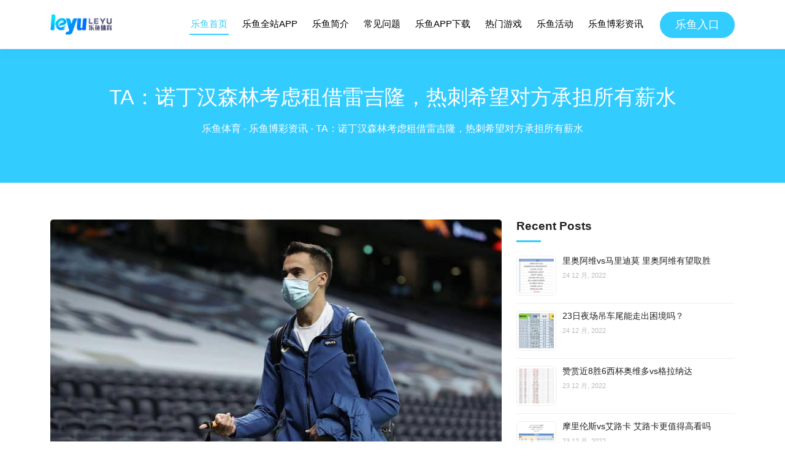

--- FILE ---
content_type: text/html; charset=UTF-8
request_url: https://www.leyu-sports.com/ta%EF%BC%9A%E8%AF%BA%E4%B8%81%E6%B1%89%E6%A3%AE%E6%9E%97%E8%80%83%E8%99%91%E7%A7%9F%E5%80%9F%E9%9B%B7%E5%90%89%E9%9A%86%EF%BC%8C%E7%83%AD%E5%88%BA%E5%B8%8C%E6%9C%9B%E5%AF%B9%E6%96%B9%E6%89%BF%E6%8B%85/
body_size: 8630
content:
<!doctype html>
<html lang="zh-Hans" prefix="og: https://ogp.me/ns#">
<head>
    <meta charset="UTF-8"/>
    <meta name="viewport" content="width=device-width, initial-scale=1"/>
    <link rel="profile" href="https://gmpg.org/xfn/11"/>
    
<!-- Search Engine Optimization by Rank Math - https://rankmath.com/ -->
<title>TA：诺丁汉森林考虑租借雷吉隆，热刺希望对方承担所有薪水 - 乐鱼体育-LEYU乐鱼体育官方网站-LEYU SPORTS</title>
<meta name="description" content="TA：诺丁汉丛林思考租借雷吉隆，热刺心愿对方承当一切薪水 直播吧8月22日讯 据《Theathletic》报导，诺丁汉丛林思考租借热刺后卫雷吉隆。比来几周，两家俱乐部曾经进行了商谈。不外，今朝还没有分明这笔买卖是否完成。正在新援奥马尔-理查兹腿部骨折的状况下，利兹联可能会寻求对左后卫地位进行补强。"/>
<meta name="robots" content="follow, index, max-snippet:-1, max-video-preview:-1, max-image-preview:large"/>
<link rel="canonical" href="https://www.leyu-sports.com/ta%ef%bc%9a%e8%af%ba%e4%b8%81%e6%b1%89%e6%a3%ae%e6%9e%97%e8%80%83%e8%99%91%e7%a7%9f%e5%80%9f%e9%9b%b7%e5%90%89%e9%9a%86%ef%bc%8c%e7%83%ad%e5%88%ba%e5%b8%8c%e6%9c%9b%e5%af%b9%e6%96%b9%e6%89%bf%e6%8b%85/" />
<meta property="og:locale" content="zh_CN" />
<meta property="og:type" content="article" />
<meta property="og:title" content="TA：诺丁汉森林考虑租借雷吉隆，热刺希望对方承担所有薪水 - 乐鱼体育-LEYU乐鱼体育官方网站-LEYU SPORTS" />
<meta property="og:description" content="TA：诺丁汉丛林思考租借雷吉隆，热刺心愿对方承当一切薪水 直播吧8月22日讯 据《Theathletic》报导，诺丁汉丛林思考租借热刺后卫雷吉隆。比来几周，两家俱乐部曾经进行了商谈。不外，今朝还没有分明这笔买卖是否完成。正在新援奥马尔-理查兹腿部骨折的状况下，利兹联可能会寻求对左后卫地位进行补强。" />
<meta property="og:url" content="https://www.leyu-sports.com/ta%ef%bc%9a%e8%af%ba%e4%b8%81%e6%b1%89%e6%a3%ae%e6%9e%97%e8%80%83%e8%99%91%e7%a7%9f%e5%80%9f%e9%9b%b7%e5%90%89%e9%9a%86%ef%bc%8c%e7%83%ad%e5%88%ba%e5%b8%8c%e6%9c%9b%e5%af%b9%e6%96%b9%e6%89%bf%e6%8b%85/" />
<meta property="og:site_name" content="乐鱼体育-LEYU乐鱼体育官方网站-LEYU SPORTS" />
<meta property="article:tag" content="欧冠，欧冠新闻" />
<meta property="article:section" content="乐鱼博彩资讯" />
<meta property="og:image" content="https://www.leyu-sports.com/wp-content/uploads/2022/08/20220822093532-63034de4b501d.jpg" />
<meta property="og:image:secure_url" content="https://www.leyu-sports.com/wp-content/uploads/2022/08/20220822093532-63034de4b501d.jpg" />
<meta property="og:image:width" content="750" />
<meta property="og:image:height" content="500" />
<meta property="og:image:alt" content="TA：诺丁汉森林考虑租借雷吉隆，热刺希望对方承担所有薪水" />
<meta property="og:image:type" content="image/jpeg" />
<meta property="article:published_time" content="2022-08-22T17:35:37+08:00" />
<meta name="twitter:card" content="summary_large_image" />
<meta name="twitter:title" content="TA：诺丁汉森林考虑租借雷吉隆，热刺希望对方承担所有薪水 - 乐鱼体育-LEYU乐鱼体育官方网站-LEYU SPORTS" />
<meta name="twitter:description" content="TA：诺丁汉丛林思考租借雷吉隆，热刺心愿对方承当一切薪水 直播吧8月22日讯 据《Theathletic》报导，诺丁汉丛林思考租借热刺后卫雷吉隆。比来几周，两家俱乐部曾经进行了商谈。不外，今朝还没有分明这笔买卖是否完成。正在新援奥马尔-理查兹腿部骨折的状况下，利兹联可能会寻求对左后卫地位进行补强。" />
<meta name="twitter:image" content="https://www.leyu-sports.com/wp-content/uploads/2022/08/20220822093532-63034de4b501d.jpg" />
<meta name="twitter:label1" content="Written by" />
<meta name="twitter:data1" content="乐鱼体育" />
<meta name="twitter:label2" content="Time to read" />
<meta name="twitter:data2" content="Less than a minute" />
<script type="application/ld+json" class="rank-math-schema">{"@context":"https://schema.org","@graph":[{"@type":["Organization","Person"],"@id":"https://www.leyu-sports.com/#person","name":"\u4e50\u9c7c\u4f53\u80b2-LEYU\u4e50\u9c7c\u4f53\u80b2\u5b98\u65b9\u7f51\u7ad9-LEYU SPORTS","url":"https://www.leyu-sports.com","address":{"@type":"PostalAddress","addressLocality":"shanghai","postalCode":"10000","addressCountry":"China"}},{"@type":"WebSite","@id":"https://www.leyu-sports.com/#website","url":"https://www.leyu-sports.com","name":"\u4e50\u9c7c\u4f53\u80b2-LEYU\u4e50\u9c7c\u4f53\u80b2\u5b98\u65b9\u7f51\u7ad9-LEYU SPORTS","publisher":{"@id":"https://www.leyu-sports.com/#person"},"inLanguage":"zh-Hans"},{"@type":"ImageObject","@id":"https://www.leyu-sports.com/wp-content/uploads/2022/08/20220822093532-63034de4b501d.jpg","url":"https://www.leyu-sports.com/wp-content/uploads/2022/08/20220822093532-63034de4b501d.jpg","width":"750","height":"500","inLanguage":"zh-Hans"},{"@type":"BreadcrumbList","@id":"https://www.leyu-sports.com/ta%ef%bc%9a%e8%af%ba%e4%b8%81%e6%b1%89%e6%a3%ae%e6%9e%97%e8%80%83%e8%99%91%e7%a7%9f%e5%80%9f%e9%9b%b7%e5%90%89%e9%9a%86%ef%bc%8c%e7%83%ad%e5%88%ba%e5%b8%8c%e6%9c%9b%e5%af%b9%e6%96%b9%e6%89%bf%e6%8b%85/#breadcrumb","itemListElement":[{"@type":"ListItem","position":"1","item":{"@id":"https://www.leyu-sports.com","name":"\u4e50\u9c7c\u4f53\u80b2"}},{"@type":"ListItem","position":"2","item":{"@id":"https://www.leyu-sports.com/category/leyu-news/","name":"\u4e50\u9c7c\u535a\u5f69\u8d44\u8baf"}},{"@type":"ListItem","position":"3","item":{"@id":"https://www.leyu-sports.com/ta%ef%bc%9a%e8%af%ba%e4%b8%81%e6%b1%89%e6%a3%ae%e6%9e%97%e8%80%83%e8%99%91%e7%a7%9f%e5%80%9f%e9%9b%b7%e5%90%89%e9%9a%86%ef%bc%8c%e7%83%ad%e5%88%ba%e5%b8%8c%e6%9c%9b%e5%af%b9%e6%96%b9%e6%89%bf%e6%8b%85/","name":"TA\uff1a\u8bfa\u4e01\u6c49\u68ee\u6797\u8003\u8651\u79df\u501f\u96f7\u5409\u9686\uff0c\u70ed\u523a\u5e0c\u671b\u5bf9\u65b9\u627f\u62c5\u6240\u6709\u85aa\u6c34"}}]},{"@type":"WebPage","@id":"https://www.leyu-sports.com/ta%ef%bc%9a%e8%af%ba%e4%b8%81%e6%b1%89%e6%a3%ae%e6%9e%97%e8%80%83%e8%99%91%e7%a7%9f%e5%80%9f%e9%9b%b7%e5%90%89%e9%9a%86%ef%bc%8c%e7%83%ad%e5%88%ba%e5%b8%8c%e6%9c%9b%e5%af%b9%e6%96%b9%e6%89%bf%e6%8b%85/#webpage","url":"https://www.leyu-sports.com/ta%ef%bc%9a%e8%af%ba%e4%b8%81%e6%b1%89%e6%a3%ae%e6%9e%97%e8%80%83%e8%99%91%e7%a7%9f%e5%80%9f%e9%9b%b7%e5%90%89%e9%9a%86%ef%bc%8c%e7%83%ad%e5%88%ba%e5%b8%8c%e6%9c%9b%e5%af%b9%e6%96%b9%e6%89%bf%e6%8b%85/","name":"TA\uff1a\u8bfa\u4e01\u6c49\u68ee\u6797\u8003\u8651\u79df\u501f\u96f7\u5409\u9686\uff0c\u70ed\u523a\u5e0c\u671b\u5bf9\u65b9\u627f\u62c5\u6240\u6709\u85aa\u6c34 - \u4e50\u9c7c\u4f53\u80b2-LEYU\u4e50\u9c7c\u4f53\u80b2\u5b98\u65b9\u7f51\u7ad9-LEYU SPORTS","datePublished":"2022-08-22T17:35:37+08:00","dateModified":"2022-08-22T17:35:37+08:00","isPartOf":{"@id":"https://www.leyu-sports.com/#website"},"primaryImageOfPage":{"@id":"https://www.leyu-sports.com/wp-content/uploads/2022/08/20220822093532-63034de4b501d.jpg"},"inLanguage":"zh-Hans","breadcrumb":{"@id":"https://www.leyu-sports.com/ta%ef%bc%9a%e8%af%ba%e4%b8%81%e6%b1%89%e6%a3%ae%e6%9e%97%e8%80%83%e8%99%91%e7%a7%9f%e5%80%9f%e9%9b%b7%e5%90%89%e9%9a%86%ef%bc%8c%e7%83%ad%e5%88%ba%e5%b8%8c%e6%9c%9b%e5%af%b9%e6%96%b9%e6%89%bf%e6%8b%85/#breadcrumb"}},{"@type":"Person","@id":"https://www.leyu-sports.com/author/dev/","name":"\u4e50\u9c7c\u4f53\u80b2","url":"https://www.leyu-sports.com/author/dev/","image":{"@type":"ImageObject","@id":"https://secure.gravatar.com/avatar/f0b8e4cdd4deedeacd4221ee8246777b6b04b5e4c82d122bae158f47a747fe51?s=96&amp;d=mm&amp;r=g","url":"https://secure.gravatar.com/avatar/f0b8e4cdd4deedeacd4221ee8246777b6b04b5e4c82d122bae158f47a747fe51?s=96&amp;d=mm&amp;r=g","caption":"\u4e50\u9c7c\u4f53\u80b2","inLanguage":"zh-Hans"},"sameAs":["https://www.leyu-sports.com"]},{"@type":"BlogPosting","headline":"TA\uff1a\u8bfa\u4e01\u6c49\u68ee\u6797\u8003\u8651\u79df\u501f\u96f7\u5409\u9686\uff0c\u70ed\u523a\u5e0c\u671b\u5bf9\u65b9\u627f\u62c5\u6240\u6709\u85aa\u6c34 - \u4e50\u9c7c\u4f53\u80b2-LEYU\u4e50\u9c7c\u4f53\u80b2\u5b98\u65b9\u7f51\u7ad9-LEYU SPORTS","datePublished":"2022-08-22T17:35:37+08:00","dateModified":"2022-08-22T17:35:37+08:00","articleSection":"\u4e50\u9c7c\u535a\u5f69\u8d44\u8baf","author":{"@id":"https://www.leyu-sports.com/author/dev/","name":"\u4e50\u9c7c\u4f53\u80b2"},"publisher":{"@id":"https://www.leyu-sports.com/#person"},"description":"TA\uff1a\u8bfa\u4e01\u6c49\u4e1b\u6797\u601d\u8003\u79df\u501f\u96f7\u5409\u9686\uff0c\u70ed\u523a\u5fc3\u613f\u5bf9\u65b9\u627f\u5f53\u4e00\u5207\u85aa\u6c34 \u76f4\u64ad\u54278\u670822\u65e5\u8baf \u636e\u300aTheathletic\u300b\u62a5\u5bfc\uff0c\u8bfa\u4e01\u6c49\u4e1b\u6797\u601d\u8003\u79df\u501f\u70ed\u523a\u540e\u536b\u96f7\u5409\u9686\u3002\u6bd4\u6765\u51e0\u5468\uff0c\u4e24\u5bb6\u4ff1\u4e50\u90e8\u66fe\u7ecf\u8fdb\u884c\u4e86\u5546\u8c08\u3002\u4e0d\u5916\uff0c\u4eca\u671d\u8fd8\u6ca1\u6709\u5206\u660e\u8fd9\u7b14\u4e70\u5356\u662f\u5426\u5b8c\u6210\u3002\u6b63\u5728\u65b0\u63f4\u5965\u9a6c\u5c14-\u7406\u67e5\u5179\u817f\u90e8\u9aa8\u6298\u7684\u72b6\u51b5\u4e0b\uff0c\u5229\u5179\u8054\u53ef\u80fd\u4f1a\u5bfb\u6c42\u5bf9\u5de6\u540e\u536b\u5730\u4f4d\u8fdb\u884c\u8865\u5f3a\u3002","name":"TA\uff1a\u8bfa\u4e01\u6c49\u68ee\u6797\u8003\u8651\u79df\u501f\u96f7\u5409\u9686\uff0c\u70ed\u523a\u5e0c\u671b\u5bf9\u65b9\u627f\u62c5\u6240\u6709\u85aa\u6c34 - \u4e50\u9c7c\u4f53\u80b2-LEYU\u4e50\u9c7c\u4f53\u80b2\u5b98\u65b9\u7f51\u7ad9-LEYU SPORTS","@id":"https://www.leyu-sports.com/ta%ef%bc%9a%e8%af%ba%e4%b8%81%e6%b1%89%e6%a3%ae%e6%9e%97%e8%80%83%e8%99%91%e7%a7%9f%e5%80%9f%e9%9b%b7%e5%90%89%e9%9a%86%ef%bc%8c%e7%83%ad%e5%88%ba%e5%b8%8c%e6%9c%9b%e5%af%b9%e6%96%b9%e6%89%bf%e6%8b%85/#richSnippet","isPartOf":{"@id":"https://www.leyu-sports.com/ta%ef%bc%9a%e8%af%ba%e4%b8%81%e6%b1%89%e6%a3%ae%e6%9e%97%e8%80%83%e8%99%91%e7%a7%9f%e5%80%9f%e9%9b%b7%e5%90%89%e9%9a%86%ef%bc%8c%e7%83%ad%e5%88%ba%e5%b8%8c%e6%9c%9b%e5%af%b9%e6%96%b9%e6%89%bf%e6%8b%85/#webpage"},"image":{"@id":"https://www.leyu-sports.com/wp-content/uploads/2022/08/20220822093532-63034de4b501d.jpg"},"inLanguage":"zh-Hans","mainEntityOfPage":{"@id":"https://www.leyu-sports.com/ta%ef%bc%9a%e8%af%ba%e4%b8%81%e6%b1%89%e6%a3%ae%e6%9e%97%e8%80%83%e8%99%91%e7%a7%9f%e5%80%9f%e9%9b%b7%e5%90%89%e9%9a%86%ef%bc%8c%e7%83%ad%e5%88%ba%e5%b8%8c%e6%9c%9b%e5%af%b9%e6%96%b9%e6%89%bf%e6%8b%85/#webpage"}}]}</script>
<!-- /Rank Math WordPress SEO plugin -->

<link rel='dns-prefetch' href='//www.leyu-sports.com' />
<link rel="alternate" title="oEmbed (JSON)" type="application/json+oembed" href="https://www.leyu-sports.com/wp-json/oembed/1.0/embed?url=https%3A%2F%2Fwww.leyu-sports.com%2Fta%25ef%25bc%259a%25e8%25af%25ba%25e4%25b8%2581%25e6%25b1%2589%25e6%25a3%25ae%25e6%259e%2597%25e8%2580%2583%25e8%2599%2591%25e7%25a7%259f%25e5%2580%259f%25e9%259b%25b7%25e5%2590%2589%25e9%259a%2586%25ef%25bc%258c%25e7%2583%25ad%25e5%2588%25ba%25e5%25b8%258c%25e6%259c%259b%25e5%25af%25b9%25e6%2596%25b9%25e6%2589%25bf%25e6%258b%2585%2F" />
<link rel="alternate" title="oEmbed (XML)" type="text/xml+oembed" href="https://www.leyu-sports.com/wp-json/oembed/1.0/embed?url=https%3A%2F%2Fwww.leyu-sports.com%2Fta%25ef%25bc%259a%25e8%25af%25ba%25e4%25b8%2581%25e6%25b1%2589%25e6%25a3%25ae%25e6%259e%2597%25e8%2580%2583%25e8%2599%2591%25e7%25a7%259f%25e5%2580%259f%25e9%259b%25b7%25e5%2590%2589%25e9%259a%2586%25ef%25bc%258c%25e7%2583%25ad%25e5%2588%25ba%25e5%25b8%258c%25e6%259c%259b%25e5%25af%25b9%25e6%2596%25b9%25e6%2589%25bf%25e6%258b%2585%2F&#038;format=xml" />

<link data-optimized="2" rel="stylesheet" href="https://www.leyu-sports.com/wp-content/litespeed/css/3bede24c18fa79ee83243ecb2599c540.css?ver=3fdeb" />










<script type="text/javascript" src="https://www.leyu-sports.com/wp-includes/js/jquery/jquery.min.js?ver=3.7.1" id="jquery-core-js"></script>

<link rel="https://api.w.org/" href="https://www.leyu-sports.com/wp-json/" /><link rel="alternate" title="JSON" type="application/json" href="https://www.leyu-sports.com/wp-json/wp/v2/posts/3187" /><!-- Google tag (gtag.js) -->
<script async src="https://www.googletagmanager.com/gtag/js?id=G-V8VNW7EMXV"></script>
<script>
  window.dataLayer = window.dataLayer || [];
  function gtag(){dataLayer.push(arguments);}
  gtag('js', new Date());

  gtag('config', 'G-V8VNW7EMXV');
</script>
<script type="application/ld+json">{
"@context": "http://schema.org",
"@type": "ItemPage",
"url": "http://www.leyu-sports.com",
"mainEntityOfPage":"LEYU乐鱼"
}
</script>
<script type="application/ld+json">
{
  "@context": "https://schema.org",
  "@type": "LocalBusiness",
  "name": "leyu-sports",
  "image": "https://www.leyu-sports.com/wp-content/uploads/2022/04/yabosports-logo.png",
  "@id": "https://www.leyu-sports.com/wp-content/uploads/2022/04/yabosports-logo.png",
  "url": "https://www.leyu-sports.com/",
  "telephone": "+639568277444",
  "address": {
    "@type": "PostalAddress",
    "streetAddress": "manila",
    "addressLocality": "Phillipine",
    "postalCode": "1709",
    "addressCountry": "PHL"
  },
  "openingHoursSpecification": {
    "@type": "OpeningHoursSpecification",
    "dayOfWeek": [
      "Monday",
      "Tuesday",
      "Wednesday",
      "Thursday",
      "Friday",
      "Saturday",
      "Sunday"
    ],
    "opens": "00:00",
    "closes": "23:59"
  },
  "sameAs": [
    "https://twitter.com/leyusportscom",
    "https://trello.com/u/leyusports",
    "https://500px.com/p/leyusports",
    "https://hashnode.com/@leyusportscom",
    "https://leyusports.wixsite.com/home",
    "https://leyusportscom.blogspot.com/",
    "https://leyusportscom.mystrikingly.com/",
    "https://leyusportscom.webflow.io/",
    "https://leyusportscom.wordpress.com/",
    "https://linktr.ee/leyusportscom",
    "https://wakelet.com/@leyusportscom",
    "https://www.deviantart.com/leyusportscom",
    "https://www.linkedin.com/in/leyusportscom/",
    "https://www.pinterest.com/leyusportscom/",
    "https://www.scoop.it/u/leyusportscom",
    "https://www.youtube.com/channel/UCy37GUTTFi2MAqNmWk1T5SA/about"
  ] 
}
</script><link rel="icon" href="https://www.leyu-sports.com/wp-content/uploads/2022/04/favico.ico" sizes="32x32" />
<link rel="icon" href="https://www.leyu-sports.com/wp-content/uploads/2022/04/favico.ico" sizes="192x192" />
<link rel="apple-touch-icon" href="https://www.leyu-sports.com/wp-content/uploads/2022/04/favico.ico" />
<meta name="msapplication-TileImage" content="https://www.leyu-sports.com/wp-content/uploads/2022/04/favico.ico" />
    <link rel="preconnect" href="https://fonts.googleapis.com">
    <link rel="preconnect" href="https://fonts.gstatic.com" crossorigin>
    <!-- <link href="https://fonts.googleapis.com/css2?family=Montserrat:wght@500;600;700&family=Nunito:ital,wght@0,200;0,300;0,400;0,500;0,600;0,700;1,200;1,300;1,400&display=swap"
          rel="stylesheet"> -->

</head>

<body class="wp-singular post-template-default single single-post postid-3187 single-format-standard wp-embed-responsive wp-theme-yatiyu">
<div id="page" class="site">
    <header id="header" class="fixed-top">
        <div class="container d-flex align-items-center">
            <a href="https://www.leyu-sports.com" class="logo me-auto">
                                    <img width="101" height="40" src="https://www.leyu-sports.com/wp-content/uploads/2022/09/leyu-sports-logo.png" alt="Logo Leyu" title="Logo Leyu" class="img-fluid">
                
            </a>
            <nav id="navbar" class="navbar order-last order-lg-0">
                <ul id="menu-main-menu" class="menu-main"><li id="menu-item-8" class="active menu-item menu-item-type-post_type menu-item-object-page menu-item-home menu-item-8"><a href="https://www.leyu-sports.com/" class="nav-link scrollto">乐鱼首页</a></li>
<li id="menu-item-9" class="menu-item menu-item-type-custom menu-item-object-custom menu-item-home menu-item-9"><a href="https://www.leyu-sports.com/#why-us" class="nav-link scrollto">乐鱼全站APP</a></li>
<li id="menu-item-10" class="menu-item menu-item-type-custom menu-item-object-custom menu-item-home menu-item-10"><a href="https://www.leyu-sports.com/#about" class="nav-link scrollto">乐鱼简介</a></li>
<li id="menu-item-11" class="menu-item menu-item-type-custom menu-item-object-custom menu-item-home menu-item-11"><a href="https://www.leyu-sports.com/#faq" class="nav-link scrollto">常见问题</a></li>
<li id="menu-item-12" class="menu-item menu-item-type-custom menu-item-object-custom menu-item-home menu-item-12"><a href="https://www.leyu-sports.com/#gallery" class="nav-link scrollto">乐鱼APP下载</a></li>
<li id="menu-item-163" class="menu-item menu-item-type-custom menu-item-object-custom menu-item-home menu-item-163"><a href="https://www.leyu-sports.com/#departments" class="nav-link scrollto">热门游戏</a></li>
<li id="menu-item-13" class="menu-item menu-item-type-custom menu-item-object-custom menu-item-home menu-item-13"><a href="https://www.leyu-sports.com/#services" class="nav-link scrollto">乐鱼活动</a></li>
<li id="menu-item-372" class="menu-item menu-item-type-taxonomy menu-item-object-category current-post-ancestor current-menu-parent current-post-parent menu-item-372"><a href="https://www.leyu-sports.com/category/leyu-news/" class="nav-link scrollto">乐鱼博彩资讯</a></li>
</ul>                <i class="bi bi-list mobile-nav-toggle"></i>
            </nav>
                            <a href="/h5" target="_blank" rel="nofollow" class="appointment-btn scrollto">乐鱼入口</a>
                    </div>
    </header>
    <br>
    <br>
    <div id="content" class="site-content">

    <div id="primary" class="content-area page-single" style="margin-top: 30px;">
        <main id="main" class="site-main">
            <section class="banner-single">
                <div class="container">
                        <h1 class="entry-title">
        TA：诺丁汉森林考虑租借雷吉隆，热刺希望对方承担所有薪水    </h1>
                        <nav aria-label="breadcrumbs" class="rank-math-breadcrumb"><p><a href="https://www.leyu-sports.com">乐鱼体育</a><span class="separator"> - </span><a href="https://www.leyu-sports.com/category/leyu-news/">乐鱼博彩资讯</a><span class="separator"> - </span><span class="last">TA：诺丁汉森林考虑租借雷吉隆，热刺希望对方承担所有薪水</span></p></nav>                </div>
            </section>
            <div class="container">
                <div class="row">
                    <div class="col-12 col-md-12 col-lg-8">
                                                        <article id="post-3187" class="post-3187 post type-post status-publish format-standard has-post-thumbnail hentry category-leyu-news tag-128">
                                    <div class="article-inner">
                                        <header class="entry-header">
                                                                                            <div class="entry-image relative">
                                                    <img width="750" height="500" src="https://www.leyu-sports.com/wp-content/uploads/2022/08/20220822093532-63034de4b501d.jpg" class="attachment-post-thumbnail size-post-thumbnail wp-post-image" alt="" decoding="async" fetchpriority="high" srcset="https://www.leyu-sports.com/wp-content/uploads/2022/08/20220822093532-63034de4b501d.jpg 750w, https://www.leyu-sports.com/wp-content/uploads/2022/08/20220822093532-63034de4b501d-768x512.jpg 768w" sizes="(max-width: 750px) 100vw, 750px" />                                                </div>
                                                                                        </header>
                                        <div class="box-meta-post">
                                            <span class="date"><i
                                                        class="fa fa-calendar"></i> 22/08/2222</span>
                                        </div>
                                        <div class="entry-content single-page">
                                            <p>              <!--                  --></p>
<p>TA：诺丁汉丛林思考租借雷吉隆，热刺心愿对方承当一切薪水 </p>
<p><img decoding="async" src="//www.leyu-sports.com/wp-content/uploads/2022/08/20220822093532-63034de4b501d.jpg" /></p>
<p>直播吧8月22日讯 据《Theathletic》报导，诺丁汉丛林思考租借热刺后卫雷吉隆。比来几周，两家俱乐部曾经进行了商谈。不外，今朝还没有分明这笔买卖是否完成。正在新援奥马尔-理查兹腿部骨折的状况下，利兹联可能会寻求对左后卫地位进行补强。</p>
<p>2020年从皇马加盟热刺后，雷吉隆是球队的惯例主力球员，他出战了67场较量。然而，热刺主帅孔蒂现在愈加青眼塞塞尼翁，并且北伦敦球队还引进了佩里西奇，这象征着伤愈复出的雷吉隆很难竞争主力地位。</p>
<p>据称，假如外租雷吉隆的话，热刺心愿对方承当一切薪水。另外，来自北伦敦的音讯人士称，雷吉隆曾经规复至可以参与较量的状态。</p>
<p>（二怪）</p>
                                        </div>
                                    </div>
                                </article>
                                <h3 class="title-related-post">Related posts</h3><div class="news-related row">                                        <div class="col-12 col-sm-6">
                                            <a href="https://www.leyu-sports.com/fifa%e5%b9%b4%e7%bb%88%e6%8e%92%e5%90%8d%e5%9b%bd%e8%b6%b380%e4%ba%9a%e6%b4%b2%e7%ac%ac11-%e5%b7%b4%e8%a5%bf%e7%ac%ac1%e9%98%bf%e6%a0%b9%e5%bb%b7%e7%ac%ac2/">
                                                <div class="box-image"><div class="image-cover" style="padding-top:50%;"><img width="300" height="300" src="https://www.leyu-sports.com/wp-content/uploads/2022/12/20221222220322-63a4d42a01014-300x300.jpg" class="attachment-medium size-medium wp-post-image" alt="" decoding="async" loading="lazy" srcset="https://www.leyu-sports.com/wp-content/uploads/2022/12/20221222220322-63a4d42a01014-300x300.jpg 300w, https://www.leyu-sports.com/wp-content/uploads/2022/12/20221222220322-63a4d42a01014-1024x1024.jpg 1024w, https://www.leyu-sports.com/wp-content/uploads/2022/12/20221222220322-63a4d42a01014-150x150.jpg 150w, https://www.leyu-sports.com/wp-content/uploads/2022/12/20221222220322-63a4d42a01014-1536x1536.jpg 1536w, https://www.leyu-sports.com/wp-content/uploads/2022/12/20221222220322-63a4d42a01014-2048x2048.jpg 2048w, https://www.leyu-sports.com/wp-content/uploads/2022/12/20221222220322-63a4d42a01014-45x45.jpg 45w" sizes="auto, (max-width: 300px) 100vw, 300px" /></div></div>
                                                <p>FIFA年终排名:国足80亚洲第11 巴西第1阿根廷第2</p>
                                            </a>
                                        </div>
                                                                                <div class="col-12 col-sm-6">
                                            <a href="https://www.leyu-sports.com/%e8%b6%b3%e5%8d%8f%e6%9d%af%e5%ae%98%e6%96%b9%e6%b7%84%e5%8d%9a%e8%b9%b4%e9%9e%a0%e7%94%b3%e8%af%b7%e9%80%80%e8%b5%9b%e5%bc%83%e6%9d%83-%e6%b3%b0%e5%b1%b1%e8%87%aa%e5%8a%a8%e6%99%8b%e7%ba%a78/">
                                                <div class="box-image"><div class="image-cover" style="padding-top:50%;"><img width="300" height="300" src="https://www.leyu-sports.com/wp-content/uploads/2022/12/20221218220335-639f8e3716032-300x300.jpg" class="attachment-medium size-medium wp-post-image" alt="" decoding="async" loading="lazy" srcset="https://www.leyu-sports.com/wp-content/uploads/2022/12/20221218220335-639f8e3716032-300x300.jpg 300w, https://www.leyu-sports.com/wp-content/uploads/2022/12/20221218220335-639f8e3716032-1024x1024.jpg 1024w, https://www.leyu-sports.com/wp-content/uploads/2022/12/20221218220335-639f8e3716032-150x150.jpg 150w, https://www.leyu-sports.com/wp-content/uploads/2022/12/20221218220335-639f8e3716032-1536x1536.jpg 1536w, https://www.leyu-sports.com/wp-content/uploads/2022/12/20221218220335-639f8e3716032-2048x2048.jpg 2048w, https://www.leyu-sports.com/wp-content/uploads/2022/12/20221218220335-639f8e3716032-45x45.jpg 45w" sizes="auto, (max-width: 300px) 100vw, 300px" /></div></div>
                                                <p>足协杯官方:淄博蹴鞠申请退赛弃权 泰山自动晋级8强</p>
                                            </a>
                                        </div>
                                                                                <div class="col-12 col-sm-6">
                                            <a href="https://www.leyu-sports.com/%e8%b6%b3%e5%8d%8f%e6%9d%af-%e5%85%b4%e6%b4%b23-2%e6%96%87%e6%b1%87%e6%99%8b%e7%ba%a7%e7%ac%ac4%e8%bd%ae-%e9%9b%84%e7%8b%ae3-1%e5%b9%bf%e5%b7%9e%e8%bf%9b8%e5%bc%ba/">
                                                <div class="box-image"><div class="image-cover" style="padding-top:50%;"><img width="300" height="300" src="https://www.leyu-sports.com/wp-content/uploads/2022/12/20221218220327-639f8e2f93dd3-300x300.jpg" class="attachment-medium size-medium wp-post-image" alt="" decoding="async" loading="lazy" srcset="https://www.leyu-sports.com/wp-content/uploads/2022/12/20221218220327-639f8e2f93dd3-300x300.jpg 300w, https://www.leyu-sports.com/wp-content/uploads/2022/12/20221218220327-639f8e2f93dd3-1024x1024.jpg 1024w, https://www.leyu-sports.com/wp-content/uploads/2022/12/20221218220327-639f8e2f93dd3-150x150.jpg 150w, https://www.leyu-sports.com/wp-content/uploads/2022/12/20221218220327-639f8e2f93dd3-1536x1536.jpg 1536w, https://www.leyu-sports.com/wp-content/uploads/2022/12/20221218220327-639f8e2f93dd3-2048x2048.jpg 2048w, https://www.leyu-sports.com/wp-content/uploads/2022/12/20221218220327-639f8e2f93dd3-45x45.jpg 45w" sizes="auto, (max-width: 300px) 100vw, 300px" /></div></div>
                                                <p>足协杯-兴洲3-2文汇晋级第4轮 雄狮3-1广州进8强</p>
                                            </a>
                                        </div>
                                                                                <div class="col-12 col-sm-6">
                                            <a href="https://www.leyu-sports.com/%e4%b8%ad%e8%b6%85-%e7%8e%8b%e5%ad%90%e9%93%ad2%e7%90%83%e5%bc%a0%e7%8e%89%e5%ae%81%e7%82%b9%e5%b0%84-%e5%9b%bd%e5%ae%893-0%e4%ba%9a%e6%b3%b0%e5%a4%ba2%e8%bf%9e%e8%83%9c/">
                                                <div class="box-image"><div class="image-cover" style="padding-top:50%;"><img width="300" height="300" src="https://www.leyu-sports.com/wp-content/uploads/2022/12/20221215220505-639b9a1174dfa-300x300.jpg" class="attachment-medium size-medium wp-post-image" alt="" decoding="async" loading="lazy" srcset="https://www.leyu-sports.com/wp-content/uploads/2022/12/20221215220505-639b9a1174dfa-300x300.jpg 300w, https://www.leyu-sports.com/wp-content/uploads/2022/12/20221215220505-639b9a1174dfa-1024x1024.jpg 1024w, https://www.leyu-sports.com/wp-content/uploads/2022/12/20221215220505-639b9a1174dfa-150x150.jpg 150w, https://www.leyu-sports.com/wp-content/uploads/2022/12/20221215220505-639b9a1174dfa-1536x1536.jpg 1536w, https://www.leyu-sports.com/wp-content/uploads/2022/12/20221215220505-639b9a1174dfa-2048x2048.jpg 2048w, https://www.leyu-sports.com/wp-content/uploads/2022/12/20221215220505-639b9a1174dfa-45x45.jpg 45w" sizes="auto, (max-width: 300px) 100vw, 300px" /></div></div>
                                                <p>中超-王子铭2球张玉宁点射 国安3-0亚泰夺2连胜</p>
                                            </a>
                                        </div>
                                        </div>                    </div>
                    <div class="col-12 col-md-12 col-lg-4">
                                                    <div class="rede-sidebar">
                                <div id="rpwe_widget-2" class="widget rpwe_widget recent-posts-extended"><h4 class="widget-title">Recent Posts</h4><div  class="rpwe-block"><ul class="rpwe-ul"><li class="rpwe-li rpwe-clearfix"><a class="rpwe-img" href="https://www.leyu-sports.com/%e9%87%8c%e5%a5%a5%e9%98%bf%e7%bb%b4vs%e9%a9%ac%e9%87%8c%e8%bf%aa%e8%8e%ab-%e9%87%8c%e5%a5%a5%e9%98%bf%e7%bb%b4%e6%9c%89%e6%9c%9b%e5%8f%96%e8%83%9c/" target="_self"><img class="rpwe-alignleft rpwe-thumb" src="https://www.leyu-sports.com/wp-content/uploads/2022/12/20221223220334-63a625b64f179-65x65.png" alt="里奥阿维vs马里迪莫 里奥阿维有望取胜" height="65" width="65" loading="lazy" decoding="async"></a><h3 class="rpwe-title"><a href="https://www.leyu-sports.com/%e9%87%8c%e5%a5%a5%e9%98%bf%e7%bb%b4vs%e9%a9%ac%e9%87%8c%e8%bf%aa%e8%8e%ab-%e9%87%8c%e5%a5%a5%e9%98%bf%e7%bb%b4%e6%9c%89%e6%9c%9b%e5%8f%96%e8%83%9c/" target="_self">里奥阿维vs马里迪莫 里奥阿维有望取胜</a></h3><time class="rpwe-time published" datetime="2022-12-24T06:03:38+08:00">24 12 月, 2022</time></li><li class="rpwe-li rpwe-clearfix"><a class="rpwe-img" href="https://www.leyu-sports.com/23%e6%97%a5%e5%a4%9c%e5%9c%ba%e5%90%8a%e8%bd%a6%e5%b0%be%e8%83%bd%e8%b5%b0%e5%87%ba%e5%9b%b0%e5%a2%83%e5%90%97%ef%bc%9f/" target="_self"><img class="rpwe-alignleft rpwe-thumb" src="https://www.leyu-sports.com/wp-content/uploads/2022/12/20221223220258-63a62592ef065-65x65.png" alt="23日夜场吊车尾能走出困境吗？" height="65" width="65" loading="lazy" decoding="async"></a><h3 class="rpwe-title"><a href="https://www.leyu-sports.com/23%e6%97%a5%e5%a4%9c%e5%9c%ba%e5%90%8a%e8%bd%a6%e5%b0%be%e8%83%bd%e8%b5%b0%e5%87%ba%e5%9b%b0%e5%a2%83%e5%90%97%ef%bc%9f/" target="_self">23日夜场吊车尾能走出困境吗？</a></h3><time class="rpwe-time published" datetime="2022-12-24T06:03:10+08:00">24 12 月, 2022</time></li><li class="rpwe-li rpwe-clearfix"><a class="rpwe-img" href="https://www.leyu-sports.com/%e8%b5%9e%e8%b5%8f%e8%bf%918%e8%83%9c6%e8%a5%bf%e6%9d%af%e5%a5%a5%e7%bb%b4%e5%a4%9avs%e6%a0%bc%e6%8b%89%e7%ba%b3%e8%be%be/" target="_self"><img class="rpwe-alignleft rpwe-thumb" src="https://www.leyu-sports.com/wp-content/uploads/2022/12/20221222220520-63a4d4a00213f-65x65.jpg" alt="赞赏近8胜6西杯奥维多vs格拉纳达" height="65" width="65" loading="lazy" decoding="async"></a><h3 class="rpwe-title"><a href="https://www.leyu-sports.com/%e8%b5%9e%e8%b5%8f%e8%bf%918%e8%83%9c6%e8%a5%bf%e6%9d%af%e5%a5%a5%e7%bb%b4%e5%a4%9avs%e6%a0%bc%e6%8b%89%e7%ba%b3%e8%be%be/" target="_self">赞赏近8胜6西杯奥维多vs格拉纳达</a></h3><time class="rpwe-time published" datetime="2022-12-23T06:05:24+08:00">23 12 月, 2022</time></li><li class="rpwe-li rpwe-clearfix"><a class="rpwe-img" href="https://www.leyu-sports.com/%e6%91%a9%e9%87%8c%e4%bc%a6%e6%96%afvs%e8%89%be%e8%b7%af%e5%8d%a1-%e8%89%be%e8%b7%af%e5%8d%a1%e6%9b%b4%e5%80%bc%e5%be%97%e9%ab%98%e7%9c%8b%e5%90%97/" target="_self"><img class="rpwe-alignleft rpwe-thumb" src="https://www.leyu-sports.com/wp-content/uploads/2022/12/20221222220458-63a4d48a26380-65x65.png" alt="摩里伦斯vs艾路卡 艾路卡更值得高看吗" height="65" width="65" loading="lazy" decoding="async"></a><h3 class="rpwe-title"><a href="https://www.leyu-sports.com/%e6%91%a9%e9%87%8c%e4%bc%a6%e6%96%afvs%e8%89%be%e8%b7%af%e5%8d%a1-%e8%89%be%e8%b7%af%e5%8d%a1%e6%9b%b4%e5%80%bc%e5%be%97%e9%ab%98%e7%9c%8b%e5%90%97/" target="_self">摩里伦斯vs艾路卡 艾路卡更值得高看吗</a></h3><time class="rpwe-time published" datetime="2022-12-23T06:05:02+08:00">23 12 月, 2022</time></li><li class="rpwe-li rpwe-clearfix"><a class="rpwe-img" href="https://www.leyu-sports.com/fifa%e5%b9%b4%e7%bb%88%e6%8e%92%e5%90%8d%e5%9b%bd%e8%b6%b380%e4%ba%9a%e6%b4%b2%e7%ac%ac11-%e5%b7%b4%e8%a5%bf%e7%ac%ac1%e9%98%bf%e6%a0%b9%e5%bb%b7%e7%ac%ac2/" target="_self"><img class="rpwe-alignleft rpwe-thumb" src="https://www.leyu-sports.com/wp-content/uploads/2022/12/20221222220322-63a4d42a01014-65x65.jpg" alt="FIFA年终排名:国足80亚洲第11 巴西第1阿根廷第2" height="65" width="65" loading="lazy" decoding="async"></a><h3 class="rpwe-title"><a href="https://www.leyu-sports.com/fifa%e5%b9%b4%e7%bb%88%e6%8e%92%e5%90%8d%e5%9b%bd%e8%b6%b380%e4%ba%9a%e6%b4%b2%e7%ac%ac11-%e5%b7%b4%e8%a5%bf%e7%ac%ac1%e9%98%bf%e6%a0%b9%e5%bb%b7%e7%ac%ac2/" target="_self">FIFA年终排名:国足80亚洲第11 巴西第1阿根廷第2</a></h3><time class="rpwe-time published" datetime="2022-12-23T06:03:26+08:00">23 12 月, 2022</time></li></ul></div><!-- Generated by http://wordpress.org/plugins/recent-posts-widget-extended/ --></div>                            </div>
                                            </div>
                </div>
            </div>
        </main><!-- .site-main -->
    </div><!-- .content-area -->


</div><!-- #content -->

<footer id="footer">
    <div align="center">
        <div class=" text-center ">
            
                    <div id="text-2" class="widget widget_text">			<div class="textwidget"><div class="copyright"><strong>乐鱼体育拥有欧洲马耳他（MGA）颁发的合法执照。注册于英属维尔京群岛，是受国际行业协会认可的合法公司。进行注册并娱乐前，请确保您年满18周岁！</strong></div>
<div class="credits">版权所有 ©2018-2025 <strong><a href="https://www.leyu-sports.com/">乐鱼体育</a></strong> 保留所有权</div>
<div>
<ul>
<li style="list-style-type: none;">
<ul>
<li><a href="https://www.fnjy.net" target="_blank" rel="follow noopener">九游娱乐</a></li>
<li><a href="https://www.xk-sport.ai" target="_blank" rel="follow noopener">星空体育</a></li>
<li><a href="https://www.ky-sport.com" target="_blank" rel="follow noopener">开云体育</a></li>
<li><a href="https://lagoonville.com" target="_blank" rel="follow noopener">博彩平台排名</a></li>
</ul>
</li>
</ul>
</div>
</div>
		</div>
                    </div>
    </div>
</footer>

<a href="#" class="back-to-top d-flex align-items-center justify-content-center"><i class="bi bi-arrow-up-short"></i></a>
</div><!-- #page -->

<script type="speculationrules">
{"prefetch":[{"source":"document","where":{"and":[{"href_matches":"/*"},{"not":{"href_matches":["/wp-*.php","/wp-admin/*","/wp-content/uploads/*","/wp-content/*","/wp-content/plugins/*","/wp-content/themes/yatiyu/*","/*\\?(.+)"]}},{"not":{"selector_matches":"a[rel~=\"nofollow\"]"}},{"not":{"selector_matches":".no-prefetch, .no-prefetch a"}}]},"eagerness":"conservative"}]}
</script>
    

    




<script data-optimized="1" src="https://www.leyu-sports.com/wp-content/litespeed/js/a1d72f2a4bdec0e3bdd7c6eccbd7a137.js?ver=3fdeb"></script></body>
</html>


<!-- Page supported by LiteSpeed Cache 7.7 on 2026-02-01 10:35:57 -->